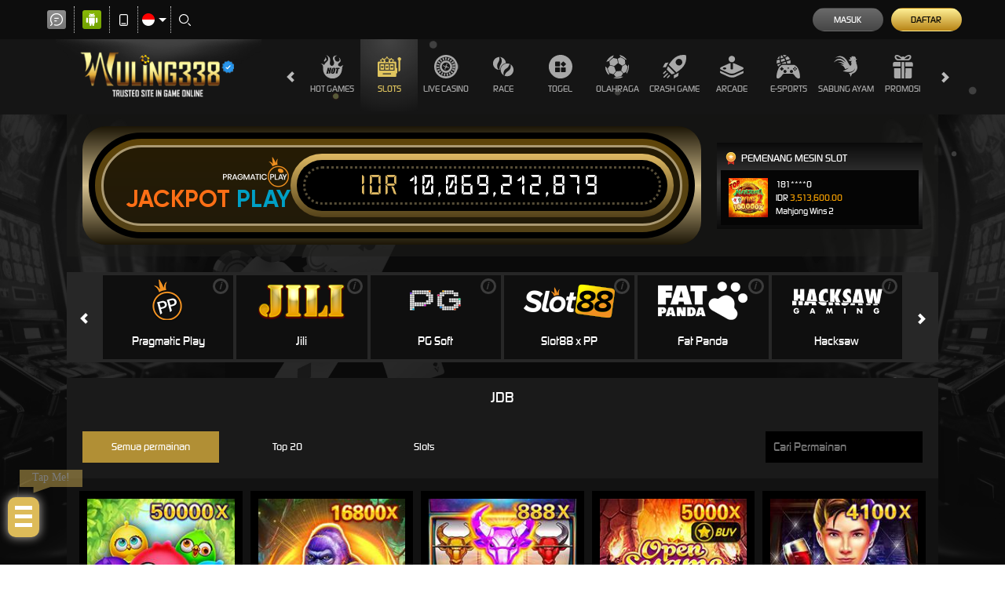

--- FILE ---
content_type: application/javascript; charset=UTF-8
request_url: https://api.livechatinc.com/v3.6/customer/action/get_dynamic_configuration?x-region=us-south1&license_id=14443905&client_id=c5e4f61e1a6c3b1521b541bc5c5a2ac5&url=https%3A%2F%2Fwuling338homies.xyz%2Fdesktop%2Fslots%2Fjdb&channel_type=code&origin=livechat&implementation_type=manual_channels&jsonp=__prwl9flq8yo
body_size: 265
content:
__prwl9flq8yo({"organization_id":"c7052529-e9d6-4941-a0f5-19a457d36369","livechat_active":true,"livechat":{"group_id":0,"client_limit_exceeded":false,"domain_allowed":true,"online_group_ids":[0],"config_version":"1343.0.1.520.512.473.2.2.3.19.3.17.1","localization_version":"6bb83031e4f97736cbbada081b074fb6_2f6d52ba88ee021e27d52ab846969cc8","language":"id"},"default_widget":"livechat"});

--- FILE ---
content_type: application/javascript; charset=UTF-8
request_url: https://api.livechatinc.com/v3.6/customer/action/get_configuration?organization_id=c7052529-e9d6-4941-a0f5-19a457d36369&version=1343.0.1.520.512.473.2.2.3.19.3.17.1&x-region=us-south1&group_id=0&jsonp=__lc_static_config
body_size: 1960
content:
__lc_static_config({"buttons":[{"id":"25b3e7a4b3","type":"image","online_value":"https://cdn.livechatinc.com/cloud/?uri=https%3A%2F%2Flivechat.s3.amazonaws.com%2Fdefault%2Fbuttons%2Fbutton_online003.png","offline_value":"https://cdn.livechatinc.com/cloud/?uri=https%3A%2F%2Flivechat.s3.amazonaws.com%2Fdefault%2Fbuttons%2Fbutton_offline003.png"},{"id":"33cd69879d","type":"text","online_value":"Live chat now","offline_value":"Leave us a message"},{"id":"c9097754a1","type":"image","online_value":"https://cdn.livechatinc.com/cloud/?uri=https%3A%2F%2Flivechat.s3.amazonaws.com%2Fdefault%2Fbuttons%2Fbutton_online007.png","offline_value":"https://cdn.livechatinc.com/cloud/?uri=https%3A%2F%2Flivechat.s3.amazonaws.com%2Fdefault%2Fbuttons%2Fbutton_offline007.png"},{"id":"TTuSyC0CvxN","type":"image","online_value":"cdn.livechat-files.com/api/file/lc/main/default/buttons/set_15/m_black_on.png","offline_value":"cdn.livechat-files.com/api/file/lc/main/default/buttons/set_15/m_black_off.png"}],"prechat_form":{"id":"176761075270602430","fields":[{"id":"17676107527060593","type":"header","label":"[Selamat datang di WULING338](https://wuling338.vip/amp)\n**Silakan akses link alternatif kami :**\n🌐  [**WULING338ASIK.STORE**](https://wuling338asik.store)\n🌐  [**FACEBOOK GROUP**](https://www.facebook.com/groups/600042523689976)\n\n- **Nikmati Extra Bonus Kami:**\n\n\n🔥 Bonus Harian Deposit 5% Slot\n🔥 Bonus 50% SPORTBOOK\n🔥 Rollingan Harian 1%\n🔥 Cashback Mingguan 5%\n🔥 Minimal Deposit Rp 10.000,-\nHubungi Kontak Kami :\n☎️ [WA  : +6285962477277](https://wa.me/6285962477277)"},{"id":"176761075270602413","type":"name","label":"Username :","required":false},{"id":"176761075270602865","type":"radio","label":"Keperluan :","required":false,"options":[{"id":"0","label":"💰Deposit","checked":false},{"id":"1","label":"💰Withdraw","checked":false},{"id":"2","label":"🔔Bantuan","checked":false}]}]},"ticket_form":{"id":"0","fields":[{"type":"header","label":"Operator kami tidak ada saat ini. Harap tinggalkan pesan dan kami akan menghubungi Anda segera."},{"type":"name","label":"Nama:","required":true},{"type":"email","label":"E-mail:","required":true},{"type":"subject","label":"Perihal:","required":true},{"type":"textarea","label":"Pesan:","required":true}]},"integrations":{},"allowed_domains":["bio.site/wuling338official","wuling-338aio.pro","wuling338aa.xyz","wuling338asik.store","wuling338bisa.xyz","wuling338cc.xyz","wuling338fast.store","wuling338good.xyz","wuling338hd.xyz","wuling338hijau.xyz","wuling338jp.xyz","wuling338otw.site","wuling338puas.xyz","wuling338ryuu.xyz","wuling338top.xyz","wuling338vt.xyz","wuling338win.online","wuling338yes.xyz"],"properties":{"group":{"bb9e5b2f1ab480e4a715977b7b1b4279":{"homescreen_enabled":true,"privacy_policy.enabled":false,"privacy_policy.text":""},"c5e4f61e1a6c3b1521b541bc5c5a2ac5":{"logo_path":"cdn.livechat-files.com/api/file/lc/main/default/logo/sz2tt7jpJ6VJwBo.png","new_theme.agent_message_color_background":"#FFFFFF","new_theme.agent_message_color_text":"#111111","new_theme.agentbar_background_color":"#FFFFFF","new_theme.agentbar_text":"#111111","new_theme.background_color":"#F8F8F8","new_theme.cta_color":"#EDEA04","new_theme.custom_json":"","new_theme.minimized_color_background":"#EDEA04","new_theme.minimized_color_icon":"#111111","new_theme.minimized_color_text":"#111111","new_theme.name":"smooth","new_theme.system_message_color":"#6E6E6E","new_theme.titlebar_background_color":"#FFFFFF","new_theme.titlebar_text":"#111111","new_theme.variant":"light","new_theme.visitor_message_color_background":"#EDEA04","new_theme.visitor_message_color_text":"#111111"},"core":{"chat_page_title":""}},"license":{"0e655920289dbafb0376a0f4491372d9":{"onboarded":false},"bb9e5b2f1ab480e4a715977b7b1b4279":{"add_to_website_enabled":true,"detached_mode_enabled":true,"messaging_in_queue_enabled":true,"utm_params_enabled":true},"core":{"attachments.enable_for_visitors":"1","chat_between_groups":"1","continuous_chat_widget_enabled":"1","customer_history_enabled":"1","default_widget":"livechat","non_profit":"0"}}},"__priv":{"group":{"chat_boosters":"[]","chat_page_title":"","chat_window.custom_mobile_settings":"1","chat_window.disable_minimized":"0","chat_window.disable_sounds":"0","chat_window.display_avatar":"1","chat_window.display_logo":"1","chat_window.display_transcript_button":"1","chat_window.hide_on_init":"0","chat_window.hide_on_mobile":"0","chat_window.hide_trademark":"0","chat_window.logo_path":"cdn.livechat-files.com/api/file/lc/main/default/logo/sz2tt7jpJ6VJwBo.png","chat_window.mobile_disable_minimized":"0","chat_window.mobile_hide_on_init":"0","chat_window.mobile_minimized_theme":"circle","chat_window.mobile_offset_x":"1","chat_window.mobile_offset_y":"2","chat_window.mobile_screen_position":"right","chat_window.new_theme.agent_message_color_background":"#FFFFFF","chat_window.new_theme.agent_message_color_text":"#111111","chat_window.new_theme.agentbar_background_color":"#FFFFFF","chat_window.new_theme.agentbar_text":"#111111","chat_window.new_theme.background_color":"#F8F8F8","chat_window.new_theme.cta_color":"#EDEA04","chat_window.new_theme.custom_json":"","chat_window.new_theme.minimized_color_background":"#EDEA04","chat_window.new_theme.minimized_color_icon":"#111111","chat_window.new_theme.minimized_color_text":"#111111","chat_window.new_theme.name":"smooth","chat_window.new_theme.system_message_color":"#6E6E6E","chat_window.new_theme.titlebar_background_color":"#FFFFFF","chat_window.new_theme.titlebar_text":"#111111","chat_window.new_theme.variant":"light","chat_window.new_theme.visitor_message_color_background":"#EDEA04","chat_window.new_theme.visitor_message_color_text":"#111111","chat_window.offset_x":"1","chat_window.offset_y":"2","chat_window.screen_position":"right","chat_window.theme.minimized":"bar","embedded_chat.display_eye_catcher":"1","embedded_chat.eye_grabber.path":"https://cdn.livechat-files.com/api/file/lc/main/14443905/0/ec/7ee5308c35f26c6c90ff9b5243b5d276.gif","embedded_chat.eye_grabber.x":"52","embedded_chat.eye_grabber.y":"53","embedded_chat.hide_when_offline":"0","facebook_url":"https://www.facebook.com/livechat/","homescreen_enabled":"1","language":"id","links_unfurling":"1","plusone_url":"","pre_chat_survey_after_greeting":"1","privacy_policy.enabled":"0","privacy_policy.text":"","rate_me.enabled":"1","tickets_enabled":"1","twitter_url":"https://twitter.com/LiveChat"},"license":{"attachments.enable_for_visitors":"1","chat_between_groups":"1","continuous_chat_widget_enabled":"1","customer_history_enabled":"1","default_widget":"livechat","helpdesk.inbound_forwarding":"0","lc_version":"3","mask_credit_cards":"0","non_profit":"0","offline_form_expired_enabled":"0","product":"livechat","widget_version":"3"},"disable_native_tickets":true}});

--- FILE ---
content_type: image/svg+xml
request_url: https://dsuown9evwz4y.cloudfront.net/Images/~normad-alpha/dark-gold/desktop/menu/promotion.svg?v=20250528
body_size: 1331
content:
<?xml version="1.0" encoding="utf-8"?>
<!-- Generator: Adobe Illustrator 25.2.1, SVG Export Plug-In . SVG Version: 6.00 Build 0)  -->
<svg version="1.1" id="Layer_1" xmlns="http://www.w3.org/2000/svg" xmlns:xlink="http://www.w3.org/1999/xlink" x="0px" y="0px"
	 viewBox="0 0 36 36" style="enable-background:new 0 0 36 36;" xml:space="preserve">
<style type="text/css">
	.st0{fill:#A8A8A8;}
	.st1{display:none;}
	.st2{display:inline;}
	.st3{fill:#58D0F4;}
</style>
<g id="w1n__x28_a_x29_">
</g>
<g id="w1n__x28_d_x29_">
</g>
<g id="w2n">
</g>
<g id="w3n">
</g>
<g id="w4n">
</g>
<g id="w5n">
</g>
<g id="w6n">
</g>
<g id="w7n">
</g>
<g id="w8n">
</g>
<g id="w9n">
</g>
<g id="w10n">
</g>
<g id="w11n">
</g>
<g id="n2a__x28_d_x29_">
	<g>
		<path class="st0" d="M4.5,33.6c0,1.3,1,2.4,2.3,2.4h7.5V20.3H4.5V33.6z"/>
		<path class="st0" d="M21.7,36h7.5c1.3,0,2.3-1.1,2.3-2.4V20.3h-9.7L21.7,36L21.7,36z"/>
		<path class="st0" d="M2.8,17.6h11.5v-6.8H5.1c-1.3,0-2.3,1.1-2.3,2.4V17.6z"/>
		<path class="st0" d="M21.7,10.9v6.8h11.5v-4.3c0-1.3-1-2.4-2.3-2.4h-9.2V10.9z"/>
		<rect x="15.9" y="10.9" class="st0" width="4.2" height="25.1"/>
		<path class="st0" d="M10.1,8.4H26c1.4,0,4.7-1.6,4.7-5.4c0-1.8-1.3-3-3.3-3s-4.6,1.2-6.8,3.4c-0.7-0.6-1.5-1-2.5-1s-1.8,0.4-2.5,1
			C13.3,1.2,10.7,0,8.7,0S5.4,1.2,5.4,3C5.4,6.7,8.7,8.4,10.1,8.4z M20.5,5.9c2.4-2.5,5.2-3.8,6.9-3.8c0.8,0,0.8,0.8,0.8,1.1
			c-0.3,1.6-2.2,3-2.9,3.1h-4.6c-0.1,0-0.2-0.1-0.3-0.2C20.4,6.1,20.4,5.9,20.5,5.9z M8.4,2.1c1.7,0,4.6,1.3,6.9,3.8
			c0.1,0.1,0.1,0.2,0,0.3c0,0.1-0.1,0.2-0.3,0.2h-4.6C9.9,6.2,8,4.8,7.6,3.2C7.6,2.8,7.6,2.1,8.4,2.1z"/>
	</g>
</g>
<g id="n2a__x28_a_x29_" class="st1">
	<g class="st2">
		<path class="st3" d="M4.5,33.6c0,1.3,1,2.4,2.3,2.4h7.5V20.3H4.5V33.6z"/>
		<path class="st3" d="M21.7,36h7.5c1.3,0,2.3-1.1,2.3-2.4V20.3h-9.7L21.7,36L21.7,36z"/>
		<path class="st3" d="M2.8,17.6h11.5v-6.8H5.1c-1.3,0-2.3,1.1-2.3,2.4V17.6z"/>
		<path class="st3" d="M21.7,10.9v6.8h11.5v-4.3c0-1.3-1-2.4-2.3-2.4h-9.2V10.9z"/>
		<rect x="15.9" y="10.9" class="st3" width="4.2" height="25.1"/>
		<path class="st3" d="M10.1,8.4H26c1.4,0,4.7-1.6,4.7-5.4c0-1.8-1.3-3-3.3-3s-4.6,1.2-6.8,3.4c-0.7-0.6-1.5-1-2.5-1s-1.8,0.4-2.5,1
			C13.3,1.2,10.7,0,8.7,0S5.4,1.2,5.4,3C5.4,6.7,8.7,8.4,10.1,8.4z M20.5,5.9c2.4-2.5,5.2-3.8,6.9-3.8c0.8,0,0.8,0.8,0.8,1.1
			c-0.3,1.6-2.2,3-2.9,3.1h-4.6c-0.1,0-0.2-0.1-0.3-0.2C20.4,6.1,20.4,5.9,20.5,5.9z M8.4,2.1c1.7,0,4.6,1.3,6.9,3.8
			c0.1,0.1,0.1,0.2,0,0.3c0,0.1-0.1,0.2-0.3,0.2h-4.6C9.9,6.2,8,4.8,7.6,3.2C7.6,2.8,7.6,2.1,8.4,2.1z"/>
	</g>
</g>
</svg>
